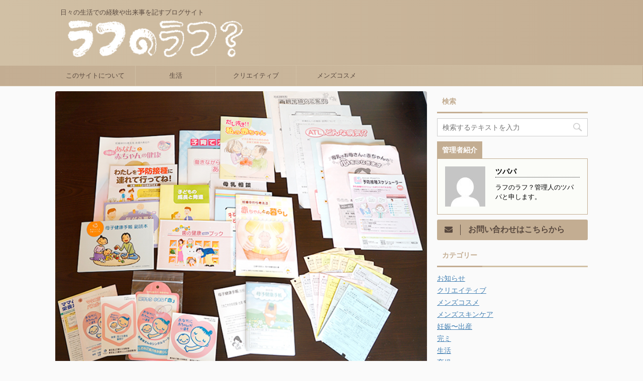

--- FILE ---
content_type: text/html; charset=UTF-8
request_url: https://rough-rough.com/%E6%AF%8D%E5%AD%90%E5%81%A5%E5%BA%B7%E6%89%8B%E5%B8%B3%E3%81%AE%E4%BA%A4%E4%BB%98%E3%82%92%E5%A4%AB%E3%81%8C%E6%89%8B%E7%B6%9A%E3%81%8D%E3%80%82%E4%BB%A3%E7%90%86%E3%81%A7%E8%A1%8C%E3%81%8F%E6%99%82/
body_size: 18900
content:
<!DOCTYPE html>
<!--[if lt IE 7]>
<html class="ie6" lang="ja"> <![endif]-->
<!--[if IE 7]>
<html class="i7" lang="ja"> <![endif]-->
<!--[if IE 8]>
<html class="ie" lang="ja"> <![endif]-->
<!--[if gt IE 8]><!-->
<html lang="ja" class="">
	<!--<![endif]-->
	<head prefix="og: http://ogp.me/ns# fb: http://ogp.me/ns/fb# article: http://ogp.me/ns/article#">
		<meta charset="UTF-8" >
		<meta name="viewport" content="width=device-width,initial-scale=1.0,user-scalable=no,viewport-fit=cover">
		<meta name="format-detection" content="telephone=no" >
		
		
		<link rel="alternate" type="application/rss+xml" title="ラフのラフ？ RSS Feed" href="https://rough-rough.com/feed/" />
		<link rel="pingback" href="https://rough-rough.com/xmlrpc.php" >
		<!--[if lt IE 9]>
		<script src="https://rough-rough.com/wp-content/themes/affinger5/js/html5shiv.js"></script>
		<![endif]-->
				<title>母子健康手帳の交付を夫が手続き。代理で行く時には注意が必要！ - ラフのラフ？</title>
<link rel='dns-prefetch' href='//ajax.googleapis.com' />
<link rel='dns-prefetch' href='//s.w.org' />
		<script type="text/javascript">
			window._wpemojiSettings = {"baseUrl":"https:\/\/s.w.org\/images\/core\/emoji\/2.4\/72x72\/","ext":".png","svgUrl":"https:\/\/s.w.org\/images\/core\/emoji\/2.4\/svg\/","svgExt":".svg","source":{"concatemoji":"https:\/\/rough-rough.com\/wp-includes\/js\/wp-emoji-release.min.js?ver=4.9.6"}};
			!function(a,b,c){function d(a,b){var c=String.fromCharCode;l.clearRect(0,0,k.width,k.height),l.fillText(c.apply(this,a),0,0);var d=k.toDataURL();l.clearRect(0,0,k.width,k.height),l.fillText(c.apply(this,b),0,0);var e=k.toDataURL();return d===e}function e(a){var b;if(!l||!l.fillText)return!1;switch(l.textBaseline="top",l.font="600 32px Arial",a){case"flag":return!(b=d([55356,56826,55356,56819],[55356,56826,8203,55356,56819]))&&(b=d([55356,57332,56128,56423,56128,56418,56128,56421,56128,56430,56128,56423,56128,56447],[55356,57332,8203,56128,56423,8203,56128,56418,8203,56128,56421,8203,56128,56430,8203,56128,56423,8203,56128,56447]),!b);case"emoji":return b=d([55357,56692,8205,9792,65039],[55357,56692,8203,9792,65039]),!b}return!1}function f(a){var c=b.createElement("script");c.src=a,c.defer=c.type="text/javascript",b.getElementsByTagName("head")[0].appendChild(c)}var g,h,i,j,k=b.createElement("canvas"),l=k.getContext&&k.getContext("2d");for(j=Array("flag","emoji"),c.supports={everything:!0,everythingExceptFlag:!0},i=0;i<j.length;i++)c.supports[j[i]]=e(j[i]),c.supports.everything=c.supports.everything&&c.supports[j[i]],"flag"!==j[i]&&(c.supports.everythingExceptFlag=c.supports.everythingExceptFlag&&c.supports[j[i]]);c.supports.everythingExceptFlag=c.supports.everythingExceptFlag&&!c.supports.flag,c.DOMReady=!1,c.readyCallback=function(){c.DOMReady=!0},c.supports.everything||(h=function(){c.readyCallback()},b.addEventListener?(b.addEventListener("DOMContentLoaded",h,!1),a.addEventListener("load",h,!1)):(a.attachEvent("onload",h),b.attachEvent("onreadystatechange",function(){"complete"===b.readyState&&c.readyCallback()})),g=c.source||{},g.concatemoji?f(g.concatemoji):g.wpemoji&&g.twemoji&&(f(g.twemoji),f(g.wpemoji)))}(window,document,window._wpemojiSettings);
		</script>
		<style type="text/css">
img.wp-smiley,
img.emoji {
	display: inline !important;
	border: none !important;
	box-shadow: none !important;
	height: 1em !important;
	width: 1em !important;
	margin: 0 .07em !important;
	vertical-align: -0.1em !important;
	background: none !important;
	padding: 0 !important;
}
</style>
<link rel='stylesheet' id='contact-form-7-css'  href='https://rough-rough.com/wp-content/plugins/contact-form-7/includes/css/styles.css?ver=5.1.9' type='text/css' media='all' />
<link rel='stylesheet' id='st-toc-css'  href='https://rough-rough.com/wp-content/plugins/st-toc/assets/css/style.css?ver=20180620' type='text/css' media='all' />
<link rel='stylesheet' id='normalize-css'  href='https://rough-rough.com/wp-content/themes/affinger5/css/normalize.css?ver=1.5.9' type='text/css' media='all' />
<link rel='stylesheet' id='font-awesome-css'  href='https://rough-rough.com/wp-content/themes/affinger5/css/fontawesome/css/font-awesome.min.css?ver=4.7.0' type='text/css' media='all' />
<link rel='stylesheet' id='st_svg-css'  href='https://rough-rough.com/wp-content/themes/affinger5/st_svg/style.css?ver=4.9.6' type='text/css' media='all' />
<link rel='stylesheet' id='slick-css'  href='https://rough-rough.com/wp-content/themes/affinger5/vendor/slick/slick.css?ver=1.8.0' type='text/css' media='all' />
<link rel='stylesheet' id='slick-theme-css'  href='https://rough-rough.com/wp-content/themes/affinger5/vendor/slick/slick-theme.css?ver=1.8.0' type='text/css' media='all' />
<link rel='stylesheet' id='fonts-googleapis-notosansjp-css'  href='//fonts.googleapis.com/earlyaccess/notosansjp.css?ver=4.9.6' type='text/css' media='all' />
<link rel='stylesheet' id='fonts-googleapis-lato700-css'  href='//fonts.googleapis.com/css?family=Lato%3A700&#038;ver=4.9.6' type='text/css' media='all' />
<link rel='stylesheet' id='fonts-googleapis-montserrat-css'  href='//fonts.googleapis.com/css?family=Montserrat%3A400&#038;ver=4.9.6' type='text/css' media='all' />
<link rel='stylesheet' id='style-css'  href='https://rough-rough.com/wp-content/themes/affinger5/style.css?ver=4.9.6' type='text/css' media='all' />
<link rel='stylesheet' id='child-style-css'  href='https://rough-rough.com/wp-content/themes/affinger5-child/style.css?ver=4.9.6' type='text/css' media='all' />
<link rel='stylesheet' id='single-css'  href='https://rough-rough.com/wp-content/themes/affinger5/st-rankcss.php' type='text/css' media='all' />
<link rel='stylesheet' id='amazonjs-css'  href='https://rough-rough.com/wp-content/plugins/amazonjs/css/amazonjs.css?ver=0.10' type='text/css' media='all' />
<link rel='stylesheet' id='st-themecss-css'  href='https://rough-rough.com/wp-content/themes/affinger5/st-themecss-loader.php?ver=4.9.6' type='text/css' media='all' />
<script type='text/javascript' src='//ajax.googleapis.com/ajax/libs/jquery/1.11.3/jquery.min.js?ver=1.11.3'></script>
<link rel='https://api.w.org/' href='https://rough-rough.com/wp-json/' />
<link rel='shortlink' href='https://rough-rough.com/?p=901' />
<link rel="alternate" type="application/json+oembed" href="https://rough-rough.com/wp-json/oembed/1.0/embed?url=https%3A%2F%2Frough-rough.com%2F%25e6%25af%258d%25e5%25ad%2590%25e5%2581%25a5%25e5%25ba%25b7%25e6%2589%258b%25e5%25b8%25b3%25e3%2581%25ae%25e4%25ba%25a4%25e4%25bb%2598%25e3%2582%2592%25e5%25a4%25ab%25e3%2581%258c%25e6%2589%258b%25e7%25b6%259a%25e3%2581%258d%25e3%2580%2582%25e4%25bb%25a3%25e7%2590%2586%25e3%2581%25a7%25e8%25a1%258c%25e3%2581%258f%25e6%2599%2582%2F" />
<link rel="alternate" type="text/xml+oembed" href="https://rough-rough.com/wp-json/oembed/1.0/embed?url=https%3A%2F%2Frough-rough.com%2F%25e6%25af%258d%25e5%25ad%2590%25e5%2581%25a5%25e5%25ba%25b7%25e6%2589%258b%25e5%25b8%25b3%25e3%2581%25ae%25e4%25ba%25a4%25e4%25bb%2598%25e3%2582%2592%25e5%25a4%25ab%25e3%2581%258c%25e6%2589%258b%25e7%25b6%259a%25e3%2581%258d%25e3%2580%2582%25e4%25bb%25a3%25e7%2590%2586%25e3%2581%25a7%25e8%25a1%258c%25e3%2581%258f%25e6%2599%2582%2F&#038;format=xml" />
<meta name="robots" content="index, follow" />
<link rel="shortcut icon" href="https://rough-rough.com/wp-content/uploads/2018/04/favicon.ico" >
<meta name="google-site-verification" content="8HsUUewUPJP9Jd7KVgrweve94UPrTXJc7WqaG5MP_LA" />
<link rel="canonical" href="https://rough-rough.com/%e6%af%8d%e5%ad%90%e5%81%a5%e5%ba%b7%e6%89%8b%e5%b8%b3%e3%81%ae%e4%ba%a4%e4%bb%98%e3%82%92%e5%a4%ab%e3%81%8c%e6%89%8b%e7%b6%9a%e3%81%8d%e3%80%82%e4%bb%a3%e7%90%86%e3%81%a7%e8%a1%8c%e3%81%8f%e6%99%82/" />
<style type="text/css">.broken_link, a.broken_link {
	text-decoration: line-through;
}</style>			<script>
		(function (i, s, o, g, r, a, m) {
			i['GoogleAnalyticsObject'] = r;
			i[r] = i[r] || function () {
					(i[r].q = i[r].q || []).push(arguments)
				}, i[r].l = 1 * new Date();
			a = s.createElement(o),
				m = s.getElementsByTagName(o)[0];
			a.async = 1;
			a.src = g;
			m.parentNode.insertBefore(a, m)
		})(window, document, 'script', '//www.google-analytics.com/analytics.js', 'ga');

		ga('create', 'UA-30398796-2', 'auto');
		ga('send', 'pageview');

	</script>
					


<script>
jQuery(function(){
    jQuery('.st-btn-open').click(function(){
        jQuery(this).next('.st-slidebox').stop(true, true).slideToggle();
    });
});
</script>
	<script>
		jQuery(function(){
		jQuery('.post h2 , .h2modoki').wrapInner('<span class="st-dash-design"></span>');
		}) 
	</script>

<script>
	jQuery(function(){
		jQuery("#toc_container:not(:has(ul ul))").addClass("only-toc");
		jQuery(".st-ac-box ul:has(.cat-item)").each(function(){
			jQuery(this).addClass("st-ac-cat");
		});
	});
</script>

<script>
	jQuery(function(){
					});
</script>
			</head>
	<body class="post-template-default single single-post postid-901 single-format-standard not-front-page" >
				<div id="st-ami">
				<div id="wrapper" class="">
				<div id="wrapper-in">
					<header id="">
						<div id="headbox-bg">
							<div class="clearfix" id="headbox">
										<nav id="s-navi" class="pcnone">
			<dl class="acordion">
				<dt class="trigger">
					<p class="acordion_button"><span class="op"><i class="fa st-svg-menu"></i></span></p>
		
					<!-- 追加メニュー -->
					
					<!-- 追加メニュー2 -->
					
						</dt>

				<dd class="acordion_tree">
					<div class="acordion_tree_content">

						

														<div class="menu-%e3%83%a1%e3%83%8b%e3%83%a5%e3%83%bc-container"><ul id="menu-%e3%83%a1%e3%83%8b%e3%83%a5%e3%83%bc" class="menu"><li id="menu-item-1025" class="menu-item menu-item-type-post_type menu-item-object-page menu-item-1025"><a href="https://rough-rough.com/about/">このサイトについて</a></li>
<li id="menu-item-1591" class="menu-item menu-item-type-taxonomy menu-item-object-category current-post-ancestor menu-item-has-children menu-item-1591"><a href="https://rough-rough.com/category/life/">生活</a>
<ul class="sub-menu">
	<li id="menu-item-1593" class="menu-item menu-item-type-taxonomy menu-item-object-category current-post-ancestor current-menu-parent current-post-parent menu-item-1593"><a href="https://rough-rough.com/category/life/pregnancy-birth/">妊娠〜出産</a></li>
	<li id="menu-item-1592" class="menu-item menu-item-type-taxonomy menu-item-object-category menu-item-1592"><a href="https://rough-rough.com/category/life/full-milk-parenting/">完ミ</a></li>
	<li id="menu-item-1594" class="menu-item menu-item-type-taxonomy menu-item-object-category menu-item-1594"><a href="https://rough-rough.com/category/life/child-care/">育児</a></li>
</ul>
</li>
<li id="menu-item-1595" class="menu-item menu-item-type-taxonomy menu-item-object-category menu-item-1595"><a href="https://rough-rough.com/category/creative/">クリエイティブ</a></li>
<li id="menu-item-1688" class="menu-item menu-item-type-taxonomy menu-item-object-category menu-item-has-children menu-item-1688"><a href="https://rough-rough.com/category/mens-cosmetics/">メンズコスメ</a>
<ul class="sub-menu">
	<li id="menu-item-1689" class="menu-item menu-item-type-taxonomy menu-item-object-category menu-item-1689"><a href="https://rough-rough.com/category/mens-cosmetics/mens-skin-care/">メンズスキンケア</a></li>
</ul>
</li>
</ul></div>							<div class="clear"></div>

						
					</div>
				</dd>
			</dl>
		</nav>
										<div id="header-l">
										
            
			
				<!-- キャプション -->
				                
					              		 	 <p class="descr sitenametop">
               		     	日々の生活での経験や出来事を記すブログサイト               			 </p>
					                    
				                
				<!-- ロゴ又はブログ名 -->
				              		  <p class="sitename"><a href="https://rough-rough.com/">
                  		                        		  <img class="sitename-bottom" alt="ラフのラフ？" src="https://rough-rough.com/wp-content/uploads/2018/04/logo_w.png" >
                   		               		  </a></p>
            					<!-- ロゴ又はブログ名ここまで -->

			    
		
    									</div><!-- /#header-l -->
								<div id="header-r" class="smanone">
																		
								</div><!-- /#header-r -->
							</div><!-- /#headbox-bg -->
						</div><!-- /#headbox clearfix -->
						
						
											
<div id="gazou-wide">
			<div id="st-menubox">
			<div id="st-menuwide">
				<nav class="smanone clearfix"><ul id="menu-%e3%83%a1%e3%83%8b%e3%83%a5%e3%83%bc-1" class="menu"><li class="menu-item menu-item-type-post_type menu-item-object-page menu-item-1025"><a href="https://rough-rough.com/about/">このサイトについて</a></li>
<li class="menu-item menu-item-type-taxonomy menu-item-object-category current-post-ancestor menu-item-has-children menu-item-1591"><a href="https://rough-rough.com/category/life/">生活</a>
<ul class="sub-menu">
	<li class="menu-item menu-item-type-taxonomy menu-item-object-category current-post-ancestor current-menu-parent current-post-parent menu-item-1593"><a href="https://rough-rough.com/category/life/pregnancy-birth/">妊娠〜出産</a></li>
	<li class="menu-item menu-item-type-taxonomy menu-item-object-category menu-item-1592"><a href="https://rough-rough.com/category/life/full-milk-parenting/">完ミ</a></li>
	<li class="menu-item menu-item-type-taxonomy menu-item-object-category menu-item-1594"><a href="https://rough-rough.com/category/life/child-care/">育児</a></li>
</ul>
</li>
<li class="menu-item menu-item-type-taxonomy menu-item-object-category menu-item-1595"><a href="https://rough-rough.com/category/creative/">クリエイティブ</a></li>
<li class="menu-item menu-item-type-taxonomy menu-item-object-category menu-item-has-children menu-item-1688"><a href="https://rough-rough.com/category/mens-cosmetics/">メンズコスメ</a>
<ul class="sub-menu">
	<li class="menu-item menu-item-type-taxonomy menu-item-object-category menu-item-1689"><a href="https://rough-rough.com/category/mens-cosmetics/mens-skin-care/">メンズスキンケア</a></li>
</ul>
</li>
</ul></nav>			</div>
		</div>
				</div>
					
					
					</header>
					<div id="content-w">

					
					
<div id="content" class="clearfix">
	<div id="contentInner">

		<main>
			<article>
				<div id="post-901" class="st-post post-901 post type-post status-publish format-standard has-post-thumbnail hentry category-pregnancy-birth tag-grant-benefit tag-procedure">

				<div class="st-eyecatch"><img width="640" height="480" src="https://rough-rough.com/wp-content/uploads/2017/08/maternal-and-child-health-handbook.jpg" class="attachment-full size-full wp-post-image" alt="母子健康手帳を夫が交付してもらった" />
	
	</div>

									

					<!--ぱんくず -->
					<div id="breadcrumb">
					<ol itemscope itemtype="http://schema.org/BreadcrumbList">
							 <li itemprop="itemListElement" itemscope
      itemtype="http://schema.org/ListItem"><a href="https://rough-rough.com" itemprop="item"><span itemprop="name">HOME</span></a> > <meta itemprop="position" content="1" /></li>
													<li itemprop="itemListElement" itemscope
      itemtype="http://schema.org/ListItem"><a href="https://rough-rough.com/category/life/" itemprop="item">
							<span itemprop="name">生活</span> </a> &gt;<meta itemprop="position" content="2" /></li> 
													<li itemprop="itemListElement" itemscope
      itemtype="http://schema.org/ListItem"><a href="https://rough-rough.com/category/life/pregnancy-birth/" itemprop="item">
							<span itemprop="name">妊娠〜出産</span> </a> &gt;<meta itemprop="position" content="3" /></li> 
											</ol>
					</div>
					<!--/ ぱんくず -->

					<!--ループ開始 -->
										
										<p class="st-catgroup">
					<a href="https://rough-rough.com/category/life/pregnancy-birth/" title="View all posts in 妊娠〜出産" rel="category tag"><span class="catname st-catid39">妊娠〜出産</span></a>					</p>
									

					<h1 class="entry-title">母子健康手帳の交付を夫が手続き。代理で行く時には注意が必要！</h1>

					<div class="blogbox st-hide">
						<p><span class="kdate">
																							更新日：<time class="updated" datetime="2020-09-03T17:41:15+0900">2020年9月3日</time>
													</span></p>
					</div>

					
					<div class="mainbox">
						<div id="nocopy" ><!-- コピー禁止エリアここから -->
																										
							<div class="entry-content">
								<p>私の奥さんが仕事の関係でどうしても母子健康手帳をもらいに行けませんでした。<br />
ですので代わりに夫である私が母子健康手帳を代理で入手してきました。その際に困ることがいくつかあったのでお伝えしておきます。<br />
旦那さん（ご両親）が代理で母子健康手帳を貰いに行く場合は参考にして下さい。私の地域では事前に知っておくべき情報がありました。</p>
<div class="st-h-ad"><script async src="//pagead2.googlesyndication.com/pagead/js/adsbygoogle.js"></script>
<!-- ラフのラフ？_リンク広告 -->
<ins class="adsbygoogle"
     style="display:block"
     data-ad-client="ca-pub-5535076083500778"
     data-ad-slot="3715524167"
     data-ad-format="link"
     data-full-width-responsive="true"></ins>
<script>
(adsbygoogle = window.adsbygoogle || []).push({});
</script></div><h2>母子健康手帳を代理人が受け取る場合に必要なもの</h2>
<p>初めての病院での検診に付き添った時、待ち時間の間に待合室に貼ってあった張り紙を見ていました。それらの中にたまたま母子健康手帳を取得する際の注意事項が書いてありました。要は取得する際に必要なモノがありますよというもの。平成２８年１月からマイナンバーが必要になったみたいです。まとめると以下のように。</p>
<h3>妊娠した方（お母さん）が貰いに行く場合持っていくもの</h3>
<ul>
<li>「妊娠届出書」</li>
<li>「マイナンバー（個人）カード」（マイナンバーカードがなければ「通知カード」と「免許証などの本人確認ができるもの」）</li>
</ul>
<p>そしてそのまま読み進めると代理人が母子健康手帳を取得する場合という項目が出てきました。</p>
<h3>代理人が母子健康手帳を貰いに行っていくもの</h3>
<ul>
<li>「妊娠届出書」</li>
<li>妊娠した方の「マイナンバー（個人）カード」（マイナンバーカードがなければ「通知カード」と「免許証などの本人確認ができるもの」）</li>
<li>代理人の「免許証などの本人確認ができるもの」</li>
</ul>
<p>私が母子健康手帳を取りにいく可能性があったので、代理で行く場合に何が必要なのかを調べようと思っていましたが事前にわかってラッキーでした。</p>
<p>※地域によって持っていくべきものが違うようです。印鑑が必要な所もあるとか。事前に確認しておいたほうが無難です。</p>
<h2>母子健康手帳を夫が交付してもらう</h2>
<p>病院で必要なものがわかったのでそれらを準備。そしてやはり奥さんが仕事で母子健康手帳を取りにいけないということで夫である私が代理で受け取りにいくことにしました。<br />
というわけで代理人として受け取る場合に必要なものを準備して出発。</p>
<h3>母子健康手帳の交付場所を確認！</h3>
<p>母子手帳を貰える所は住んでいる地域によって違うみたいです。市役所に行けば貰えるのだろうと思っていましたが、私の地域では「保健センター」という場所で取得するようでした。市役所と保健センターは離れた場所にあるので危うく間違えて行ってしまうところでした。ちなみに母子健康手帳をどこでもらえるかは病院から「妊娠届出書」をもらう際に、一覧表を一緒にもらって判明しました。もし病院からもらえなかった場合はお住まいの役所で聞きましょう。</p>
<h3>妊娠届出書を提出…だけ？</h3>
<p>保健センターに到着し受付に行く。<br />
受付窓口はココで合っているのか？とウロウロしていると女性職員の方が気付いてくれた。<br />
その方に「代理で母子健康手帳を貰いに来ました」と伝える。<br />
すると「妊娠届出書はお持ちですか？」と聞かれたので妊娠届出書を渡す。<br />
「確認しますので少々お待ち下さい」と言われ待合スペースで待機することに。<br />
しばらくすると少し離れた部屋の扉が開き、先ほどの職員さんから「コチラへどうぞ」と呼ばれました。<br />
結果から先に言いますがこの後、妊娠届出書以外にマイナンバーカードや免許証などは提示を求められませんでした。妊娠届出書にマイナンバーを書くところがあったかもしれませんが…。<br />
あくまで私の地域の場合はなので皆さんも一応は持っていった方が良いと思われます。</p>
<h2>代理人として母子健康手帳をもらう際に困ったこと</h2>
<p>個室に通されると「母子健康手帳を渡す前に記入して頂きたいものがあるのでお時間３０〜４０分ほどよろしいですか？」と聞かれる。<br />
そんなに時間が掛かるものなのか！？と思いましたが、「時間はあるので大丈夫です」と答える。<br />
席に通され厚手の用紙を手渡されました。そこには以下のような記入項目がありました。（写真を撮れなかったので、覚えている限りを載せておきます。）</p>
<h3>自身で記入すべき項目</h3>
<ul>
<li>母（妊娠した方）：氏名、生年月日、年齢、住所、職業、健康状態、（携帯）電話番号</li>
<li>父（妊娠した方の夫）：氏名、生年月日、年齢、会社名、健康状態、（携帯）電話番号</li>
<li>母（妊娠した方）の両親：氏名、生年月日、年齢、連絡先（住所と電話番号）、健康状態</li>
<li>父（妊娠した方の夫）の両親：氏名、生年月日、年齢、連絡先（住所と電話番号）、健康状態</li>
<li>現住所周辺の簡易地図</li>
<li>婚姻日</li>
<li>妊娠何週目か</li>
<li>（妊娠した方が）妊娠した時の気持ち：◯をつける。「嬉しかった」とか「驚いたが嬉しかった」などが並んでいました。</li>
<li>妊娠中に困った時に相談できる方はいますか？：記名する箇所あり。</li>
<li>妊娠検査をした病院名と分娩予定の病院名</li>
</ul>
<p>以上のようなことを書く事となりました。<br />
とても困りました。<br />
まず第一に奥さんのご両親の項目！生年月日や年齢なんて覚えてないぞ…！<br />
時計を見ると奥さんの仕事が始まる５分前だったのですかさず電話。なんとかご両親の情報だけ聞き出す。<br />
このことで少しあがってしまい、自分の両親の生年月日や年齢もど忘れ。<br />
それを見かねた職員さんが「全てを正確に記入しなければならないというわけではないので、何十代とかでも構わないですよ。」と言ってくれました。<br />
次に妊婦さん自身の気持ちや考えを記入する箇所に困惑。「母子健康手帳」というだけであってお母さんとなる人が記入する作りになっているのです。ここも職員さんの助けを借りながらなんとか記入していく。ちなみに妊娠中に困った時に相談できる人は大体「旦那さん」とか「母親」とか記入しているらしいです。<br />
妊娠検査は奥さんと一緒に病院に行ったので知っていましたが、分娩する予定の病院はそもそも決めてませんでした。恐らく同じ病院になるだろうということで同病院名を書いておきました。</p>
<p>なんとか項目を埋めて（埋まらなかった所も多々ありましたが…）用紙を職員さんに手渡す。<br />
するといくつか質問させていただきますね。と質問タイムが始まりました。以下覚えている質問の内容です。</p>
<h3>職員の方に聞かれた質問</h3>
<ul>
<li>妊婦（奥さん）の身長と妊娠前の体重</li>
<li>夫の身長</li>
<li>妊婦の乳首のカタチ（陥没？扁平？普通？など）</li>
<li>つわりはありますか？</li>
<li>妊婦の持病などはあるか</li>
<li>飲酒やタバコを吸っているかの確認（妊婦と夫）</li>
<li>ペットを飼っているか</li>
<li>出産をする際に妊婦の仕事はどうするつもりか</li>
<li>出産後に育てる場所はどう考えているか？（里帰り出産で実家なのか、自宅なのか？）</li>
<li>出産後に両親などで助けてくれる方はいるか？</li>
</ul>
<p>コチラはなんとか乗り切ることが出来ました。しかし奥さんの体重とか乳首のカタチは普段知ろうとしないとわからないことだと思います。私は奥さんが妊娠した時に色々会話した時にたまたま話題がでたこともあって知っていましたが。<br />
やはり、これらの質問に関しても「妊婦となるお母さん」本人が出向かないとわからない質問があるなぁ…と感じました。</p>
<h2>母子健康手帳を無事に取得</h2>
<p>質問も終わり、遂に母子健康手帳の支給となりました。その際にに母子健康手帳にどんなことが載っているのかの説明がありました。また、妊婦健診の補助券も同時に支給となるので使用する際の注意点や説明がありました。<br />
それから、住んでいる市の各種子育て支援の紹介を受けました。両親学級の開催やホームヘルパーサービスなどです。あとは妊娠・出産・子育てに関するお役立ち冊子やマタニティマークのステッカーなども頂きました。<br />
というわけで無事に代理人としての責務を果たしましたが、スゴイ疲れました。ほんとグッタリです。<br />
時計を見ると軽く50分は掛かっています。代理で行く人は１時間ぐらい掛かると思っていた方がよいですよ。</p>
<p>最後に職員さんから「何か不安や質問がありますか？」と尋ねられました。私自身が妊婦ではないので奥さんが何か悩んでいることがあるかどうかというのもわからず何も質問できませんでした。<br />
その代わりに「代理人で母子健康手帳を貰いに来る方はいるんですか？」と尋ねました。すると「妊婦さんがつわりが酷くて自分で来れない時に親御さんが来る時はありますね。旦那さんが来ることもたまにありますよ。」とのことでした。まぁ夫が代理で来ることは稀だということですね。そこらへんもまだまだ夫が育児などにあまり関われないことのあらわれなのかな？と思ってみたりしました。</p>
<h2>代理人が母子健康手帳を交付してもらうまでのまとめ</h2>
<p>以上、代理人が母子健康手帳を入手するまでを綴りました。母子健康手帳をもらう際にある程度の情報量を書く事になります。お母さんとなる方だったらわかることも代理人だと途端にわからない事もあります。ですのでこの記事を参考にして頂き、奥さん自身の事や気持ち・考えていることを事前に聞き出し、各両親のパーソナル事をまとめてから貰いに行くことをおすすめします。</p>
<h2>母子健康手帳ケースの役割</h2>
<p>母子健康手帳は妊娠中はもちろん出産後もずっと使い続けていくものです。<br />
そんな大事な母子健康手帳を収納するために母子手帳ケースなるものが存在します。妊婦さん用の雑誌などでも特集がされていたりします。</p>
<p>私は当初、「そんなものまであるのか…。でもわざわざ買わなくとも普通にバッグの中とかにしまえばいいんじゃないの？」と思っていました。<br />
しかし妊婦である妻が新たに母子手帳ケースを買うことで「よし、子どものためにも妊娠期間がんばるぞ！」という気持ちになるというので購入に至りました。その時は妻の好みで単純に「かわいい」柄の母子手帳ケースを購入しました。</p>
<p>ここでこれから母子手帳ケースの購入を考えている方に注意したほうが良い点を伝えておきます。<br />
以下の点を考慮の上、購入していただけると不便さを感じないかと思われます。</p>
<h3>母子手帳ケースは母子手帳を入れるだけではない</h3>
<p>母子手帳ケースというぐらいなのだから母子手帳を入れるものなのですが、用途はそれだけではありません。<br />
妊婦自身の婦人科の診察券や保険証。妊婦健診の補助券。次回受診の予約票。<br />
さらには出産が終わり、子供のぶんの各種診察券や保険証。<br />
更に更に子供の予防接種の受診票。などなど<br />
病院通いが増えるにつれて収納するものが多岐にわたり増えていきます。ですので出来れば収納が多い母子手帳ケースがおすすめです。</p>
<h3>母子手帳ケースの開け締めがスムーズなように</h3>
<p>子供が生まれたあとの話ですが、病院に持っていく荷物が増えます。<br />
おむつや着替え、人によってはミルク用の哺乳瓶など。<br />
赤ちゃんを抱っこしながら、荷物を抱え、バッグの中からやっと母子手帳ケースを取り出します。そして母子手帳ケースを開けるわけですが…。ここがジッパーとかだとかなりメンドイです。もっと開けやすいやつにすれば良かった！と思う瞬間です。<br />
また、やっとの思いであけてもカードの収納部分がゆるくてカードがあちこちに飛び散っている…。しっかりとカードをホールドしてくれるような母子手帳ケースのほうがよいです。</p>
<p>これらのことを踏まえて、ぜひとも”便利”な母子手帳エースをお買い求めください。<br />
決して「表面のカバーがかわいい」だけで選ばないほうがいいですよ。<br />
これからしばらく使い続けるものです。ぜひとも利便性があるものを使って自身の負担を少なくしていきましょう。</p>
							</div>
						</div><!-- コピー禁止エリアここまで -->

												
					<div class="adbox">
				
									<p class="st-widgets-title">スポンサーリンク</p><div class="textwidget custom-html-widget"><script async src="//pagead2.googlesyndication.com/pagead/js/adsbygoogle.js"></script>
<!-- ラフのラフ？_336-レクタングル -->
<ins class="adsbygoogle"
     style="display:inline-block;width:336px;height:280px"
     data-ad-client="ca-pub-5535076083500778"
     data-ad-slot="7706843646"></ins>
<script>
(adsbygoogle = window.adsbygoogle || []).push({});
</script></div>					        
	
									<div style="padding-top:10px;">
						
									<p class="st-widgets-title">スポンサーリンク</p><div class="textwidget custom-html-widget"><script async src="//pagead2.googlesyndication.com/pagead/js/adsbygoogle.js"></script>
<!-- ラフのラフ？_336-レクタングル -->
<ins class="adsbygoogle"
     style="display:inline-block;width:336px;height:280px"
     data-ad-client="ca-pub-5535076083500778"
     data-ad-slot="7706843646"></ins>
<script>
(adsbygoogle = window.adsbygoogle || []).push({});
</script></div>					        
	
					</div>
							</div>
		
        
	

						
					</div><!-- .mainboxここまで -->

												
	<div class="sns ">
	<ul class="clearfix">
		<!--ツイートボタン-->
		<li class="twitter"> 
		<a rel="nofollow" onclick="window.open('//twitter.com/intent/tweet?url=https%3A%2F%2Frough-rough.com%2F%25e6%25af%258d%25e5%25ad%2590%25e5%2581%25a5%25e5%25ba%25b7%25e6%2589%258b%25e5%25b8%25b3%25e3%2581%25ae%25e4%25ba%25a4%25e4%25bb%2598%25e3%2582%2592%25e5%25a4%25ab%25e3%2581%258c%25e6%2589%258b%25e7%25b6%259a%25e3%2581%258d%25e3%2580%2582%25e4%25bb%25a3%25e7%2590%2586%25e3%2581%25a7%25e8%25a1%258c%25e3%2581%258f%25e6%2599%2582%2F&text=%E6%AF%8D%E5%AD%90%E5%81%A5%E5%BA%B7%E6%89%8B%E5%B8%B3%E3%81%AE%E4%BA%A4%E4%BB%98%E3%82%92%E5%A4%AB%E3%81%8C%E6%89%8B%E7%B6%9A%E3%81%8D%E3%80%82%E4%BB%A3%E7%90%86%E3%81%A7%E8%A1%8C%E3%81%8F%E6%99%82%E3%81%AB%E3%81%AF%E6%B3%A8%E6%84%8F%E3%81%8C%E5%BF%85%E8%A6%81%EF%BC%81&tw_p=tweetbutton', '', 'width=500,height=450'); return false;"><i class="fa fa-twitter"></i><span class="snstext " >Twitter</span></a>
		</li>

		<!--シェアボタン-->      
		<li class="facebook">
		<a href="//www.facebook.com/sharer.php?src=bm&u=https%3A%2F%2Frough-rough.com%2F%25e6%25af%258d%25e5%25ad%2590%25e5%2581%25a5%25e5%25ba%25b7%25e6%2589%258b%25e5%25b8%25b3%25e3%2581%25ae%25e4%25ba%25a4%25e4%25bb%2598%25e3%2582%2592%25e5%25a4%25ab%25e3%2581%258c%25e6%2589%258b%25e7%25b6%259a%25e3%2581%258d%25e3%2580%2582%25e4%25bb%25a3%25e7%2590%2586%25e3%2581%25a7%25e8%25a1%258c%25e3%2581%258f%25e6%2599%2582%2F&t=%E6%AF%8D%E5%AD%90%E5%81%A5%E5%BA%B7%E6%89%8B%E5%B8%B3%E3%81%AE%E4%BA%A4%E4%BB%98%E3%82%92%E5%A4%AB%E3%81%8C%E6%89%8B%E7%B6%9A%E3%81%8D%E3%80%82%E4%BB%A3%E7%90%86%E3%81%A7%E8%A1%8C%E3%81%8F%E6%99%82%E3%81%AB%E3%81%AF%E6%B3%A8%E6%84%8F%E3%81%8C%E5%BF%85%E8%A6%81%EF%BC%81" target="_blank" rel="nofollow"><i class="fa fa-facebook"></i><span class="snstext " >Share</span>
		</a>
		</li>

		<!--Google+1ボタン-->
		<li class="googleplus">
		<a href="//plus.google.com/share?url=https%3A%2F%2Frough-rough.com%2F%25e6%25af%258d%25e5%25ad%2590%25e5%2581%25a5%25e5%25ba%25b7%25e6%2589%258b%25e5%25b8%25b3%25e3%2581%25ae%25e4%25ba%25a4%25e4%25bb%2598%25e3%2582%2592%25e5%25a4%25ab%25e3%2581%258c%25e6%2589%258b%25e7%25b6%259a%25e3%2581%258d%25e3%2580%2582%25e4%25bb%25a3%25e7%2590%2586%25e3%2581%25a7%25e8%25a1%258c%25e3%2581%258f%25e6%2599%2582%2F" target="_blank" rel="nofollow"><i class="fa fa-google-plus"></i><span class="snstext " >Google+</span></a>
		</li>

		<!--ポケットボタン-->      
		<li class="pocket">
		<a rel="nofollow" onclick="window.open('//getpocket.com/edit?url=https%3A%2F%2Frough-rough.com%2F%25e6%25af%258d%25e5%25ad%2590%25e5%2581%25a5%25e5%25ba%25b7%25e6%2589%258b%25e5%25b8%25b3%25e3%2581%25ae%25e4%25ba%25a4%25e4%25bb%2598%25e3%2582%2592%25e5%25a4%25ab%25e3%2581%258c%25e6%2589%258b%25e7%25b6%259a%25e3%2581%258d%25e3%2580%2582%25e4%25bb%25a3%25e7%2590%2586%25e3%2581%25a7%25e8%25a1%258c%25e3%2581%258f%25e6%2599%2582%2F&title=%E6%AF%8D%E5%AD%90%E5%81%A5%E5%BA%B7%E6%89%8B%E5%B8%B3%E3%81%AE%E4%BA%A4%E4%BB%98%E3%82%92%E5%A4%AB%E3%81%8C%E6%89%8B%E7%B6%9A%E3%81%8D%E3%80%82%E4%BB%A3%E7%90%86%E3%81%A7%E8%A1%8C%E3%81%8F%E6%99%82%E3%81%AB%E3%81%AF%E6%B3%A8%E6%84%8F%E3%81%8C%E5%BF%85%E8%A6%81%EF%BC%81', '', 'width=500,height=350'); return false;"><i class="fa fa-get-pocket"></i><span class="snstext " >Pocket</span></a></li>

		<!--はてブボタン-->  
		<li class="hatebu">       
			<a href="//b.hatena.ne.jp/entry/https://rough-rough.com/%e6%af%8d%e5%ad%90%e5%81%a5%e5%ba%b7%e6%89%8b%e5%b8%b3%e3%81%ae%e4%ba%a4%e4%bb%98%e3%82%92%e5%a4%ab%e3%81%8c%e6%89%8b%e7%b6%9a%e3%81%8d%e3%80%82%e4%bb%a3%e7%90%86%e3%81%a7%e8%a1%8c%e3%81%8f%e6%99%82/" class="hatena-bookmark-button" data-hatena-bookmark-layout="simple" title="母子健康手帳の交付を夫が手続き。代理で行く時には注意が必要！" rel="nofollow"><i class="fa st-svg-hateb"></i><span class="snstext " >Hatena</span>
			</a><script type="text/javascript" src="//b.st-hatena.com/js/bookmark_button.js" charset="utf-8" async="async"></script>

		</li>

		<!--LINEボタン-->   
		<li class="line">
		<a href="//line.me/R/msg/text/?%E6%AF%8D%E5%AD%90%E5%81%A5%E5%BA%B7%E6%89%8B%E5%B8%B3%E3%81%AE%E4%BA%A4%E4%BB%98%E3%82%92%E5%A4%AB%E3%81%8C%E6%89%8B%E7%B6%9A%E3%81%8D%E3%80%82%E4%BB%A3%E7%90%86%E3%81%A7%E8%A1%8C%E3%81%8F%E6%99%82%E3%81%AB%E3%81%AF%E6%B3%A8%E6%84%8F%E3%81%8C%E5%BF%85%E8%A6%81%EF%BC%81%0Ahttps%3A%2F%2Frough-rough.com%2F%25e6%25af%258d%25e5%25ad%2590%25e5%2581%25a5%25e5%25ba%25b7%25e6%2589%258b%25e5%25b8%25b3%25e3%2581%25ae%25e4%25ba%25a4%25e4%25bb%2598%25e3%2582%2592%25e5%25a4%25ab%25e3%2581%258c%25e6%2589%258b%25e7%25b6%259a%25e3%2581%258d%25e3%2580%2582%25e4%25bb%25a3%25e7%2590%2586%25e3%2581%25a7%25e8%25a1%258c%25e3%2581%258f%25e6%2599%2582%2F" target="_blank" rel="nofollow"><i class="fa fa-comment" aria-hidden="true"></i><span class="snstext" >LINE</span></a>
		</li>     
	</ul>

	</div> 

													
													<p class="tagst">
								<i class="fa fa-folder-open-o" aria-hidden="true"></i>-<a href="https://rough-rough.com/category/life/pregnancy-birth/" rel="category tag">妊娠〜出産</a><br/>
								<i class="fa fa-tags"></i>-<a href="https://rough-rough.com/tag/grant-benefit/" rel="tag">交付・給付</a>, <a href="https://rough-rough.com/tag/procedure/" rel="tag">手順</a>							</p>
						
					<aside>

						<p class="author" style="display:none;"><a href="https://rough-rough.com/author/roughpress0601/" title="ツパパ" class="vcard author"><span class="fn">author</span></a></p>
												<!--ループ終了-->
												<!--関連記事-->
						
			<h4 class="point"><span class="point-in">その他によく読まれている記事</span></h4>
<div class="kanren ">
										<dl class="clearfix">
				<dt><a href="https://rough-rough.com/%e7%b5%a8%e6%af%9b%e8%86%9c%e4%b8%8b%e8%a1%80%e8%85%ab%e3%81%ab%e3%82%88%e3%82%8b%e5%87%ba%e8%a1%80%e3%81%a7%e5%85%a5%e9%99%a2%e3%80%82%e5%a6%8a%e5%a8%a015%e9%80%b1%e3%81%ab%e3%81%97%e3%81%a6%e5%88%87/">
													<img width="150" height="150" src="https://rough-rough.com/wp-content/uploads/2017/03/Hospitalization_1490013786-150x150.jpg" class="attachment-thumbnail size-thumbnail wp-post-image" alt="絨毛膜下血種による出血で入院" />											</a></dt>
				<dd>
										<h5 class="kanren-t">
						<a href="https://rough-rough.com/%e7%b5%a8%e6%af%9b%e8%86%9c%e4%b8%8b%e8%a1%80%e8%85%ab%e3%81%ab%e3%82%88%e3%82%8b%e5%87%ba%e8%a1%80%e3%81%a7%e5%85%a5%e9%99%a2%e3%80%82%e5%a6%8a%e5%a8%a015%e9%80%b1%e3%81%ab%e3%81%97%e3%81%a6%e5%88%87/">
							絨毛膜下血腫による出血で入院。妊娠15週にして切迫流産との診断！						</a></h5>

						<div class="st-excerpt smanone">
		<p>安定期に入る直前に突如の不正出血。そして流産の可能性があるため緊急入院。最終的な診断結果は絨毛膜下血腫による出血で切迫流産というものでした。今はなんとか自宅で安静にして過ごしています。妊娠初期での絨毛 ... </p>
	</div>

				</dd>
			</dl>
									<div class="st-infeed-adunit">
					<div class="textwidget custom-html-widget"><script async src="//pagead2.googlesyndication.com/pagead/js/adsbygoogle.js"></script>
<ins class="adsbygoogle"
     style="display:block"
     data-ad-format="fluid"
     data-ad-layout-key="-hc+c-21-3i+ec"
     data-ad-client="ca-pub-5535076083500778"
     data-ad-slot="4588234746"></ins>
<script>
     (adsbygoogle = window.adsbygoogle || []).push({});
</script></div>				</div>
						<dl class="clearfix">
				<dt><a href="https://rough-rough.com/%e5%a6%8a%e5%a8%a05%e3%83%b6%e6%9c%88%e3%81%ab%e3%81%aa%e3%82%8a%e8%85%b0%e7%97%9b%e7%99%ba%e7%94%9f%e3%80%82%e5%ba%a7%e6%a4%85%e5%ad%90%e3%81%a8%e3%83%99%e3%83%ab%e3%83%88%e3%81%a7%e5%af%be%e5%87%a6/">
													<img width="150" height="150" src="https://rough-rough.com/wp-content/uploads/2017/04/seat-chair_example-150x150.jpg" class="attachment-thumbnail size-thumbnail wp-post-image" alt="腰痛対策に座椅子とマタニティベルトを購入" srcset="https://rough-rough.com/wp-content/uploads/2017/04/seat-chair_example-150x150.jpg 150w, https://rough-rough.com/wp-content/uploads/2017/04/seat-chair_example-100x100.jpg 100w" sizes="(max-width: 150px) 100vw, 150px" />											</a></dt>
				<dd>
										<h5 class="kanren-t">
						<a href="https://rough-rough.com/%e5%a6%8a%e5%a8%a05%e3%83%b6%e6%9c%88%e3%81%ab%e3%81%aa%e3%82%8a%e8%85%b0%e7%97%9b%e7%99%ba%e7%94%9f%e3%80%82%e5%ba%a7%e6%a4%85%e5%ad%90%e3%81%a8%e3%83%99%e3%83%ab%e3%83%88%e3%81%a7%e5%af%be%e5%87%a6/">
							妊娠5ヶ月になり腰痛発生。座椅子とベルトで対処！						</a></h5>

						<div class="st-excerpt smanone">
		<p>妊娠も5ヵ月に入り、お腹も大きくなってきました。多分に漏れず我が奥さんに腰痛が発生してしまいました。その対策として本来なら運動やエクササイズで解消するらしいのですが、いかんせん「安静」を言い渡されてい ... </p>
	</div>

				</dd>
			</dl>
								<dl class="clearfix">
				<dt><a href="https://rough-rough.com/%e5%a6%8a%e5%a8%a0%e5%be%8c%e3%80%81%e4%be%bf%e7%a7%98%e3%81%a7%e5%bc%b5%e3%82%8a%e3%81%a8%e7%97%9b%e3%81%bf%e3%81%8c%e3%80%82%e5%b8%82%e8%b2%a9%e3%81%a8%e5%87%a6%e6%96%b9%e3%81%ae%e3%81%8a%e8%96%ac/">
													<img width="150" height="150" src="https://rough-rough.com/wp-content/uploads/2017/01/commercial-laxatives-150x150.jpg" class="attachment-thumbnail size-thumbnail wp-post-image" alt="市販便秘薬と処方便秘薬を妊婦が試した" srcset="https://rough-rough.com/wp-content/uploads/2017/01/commercial-laxatives-150x150.jpg 150w, https://rough-rough.com/wp-content/uploads/2017/01/commercial-laxatives-100x100.jpg 100w" sizes="(max-width: 150px) 100vw, 150px" />											</a></dt>
				<dd>
										<h5 class="kanren-t">
						<a href="https://rough-rough.com/%e5%a6%8a%e5%a8%a0%e5%be%8c%e3%80%81%e4%be%bf%e7%a7%98%e3%81%a7%e5%bc%b5%e3%82%8a%e3%81%a8%e7%97%9b%e3%81%bf%e3%81%8c%e3%80%82%e5%b8%82%e8%b2%a9%e3%81%a8%e5%87%a6%e6%96%b9%e3%81%ae%e3%81%8a%e8%96%ac/">
							妊娠後、便秘で張りと痛みが。市販と処方のお薬を試した。						</a></h5>

						<div class="st-excerpt smanone">
		<p>妊娠するとやはり便秘に影響するようです。ご多分に漏れず妊婦になった妻が便秘になりました。 解消法や食事で対策をとりましたがどれも効果はイマイチ。 お腹の張りと腹痛が酷くなったので妊婦でも大丈夫なお薬を ... </p>
	</div>

				</dd>
			</dl>
									<div class="st-infeed-adunit">
					<div class="textwidget custom-html-widget"><script async src="//pagead2.googlesyndication.com/pagead/js/adsbygoogle.js"></script>
<ins class="adsbygoogle"
     style="display:block"
     data-ad-format="fluid"
     data-ad-layout-key="-hc+c-21-3i+ec"
     data-ad-client="ca-pub-5535076083500778"
     data-ad-slot="4588234746"></ins>
<script>
     (adsbygoogle = window.adsbygoogle || []).push({});
</script></div>				</div>
						<dl class="clearfix">
				<dt><a href="https://rough-rough.com/%e5%a6%8a%e5%a9%a6%e7%94%a8%e3%81%ab%e5%ba%a7%e9%9d%a2%e3%81%ae%e9%ab%98%e3%81%84%e3%81%8a%e9%a2%a8%e5%91%82%e3%81%ae%e6%a4%85%e5%ad%90%e3%82%92%e8%b3%bc%e5%85%a5%e3%80%90%e3%83%ac%e3%83%93%e3%83%a5/">
													<img width="150" height="150" src="https://rough-rough.com/wp-content/uploads/2017/01/bathroom-chair_001-150x150.jpg" class="attachment-thumbnail size-thumbnail wp-post-image" alt="妊婦用にお風呂の椅子を設置" srcset="https://rough-rough.com/wp-content/uploads/2017/01/bathroom-chair_001-150x150.jpg 150w, https://rough-rough.com/wp-content/uploads/2017/01/bathroom-chair_001-100x100.jpg 100w" sizes="(max-width: 150px) 100vw, 150px" />											</a></dt>
				<dd>
										<h5 class="kanren-t">
						<a href="https://rough-rough.com/%e5%a6%8a%e5%a9%a6%e7%94%a8%e3%81%ab%e5%ba%a7%e9%9d%a2%e3%81%ae%e9%ab%98%e3%81%84%e3%81%8a%e9%a2%a8%e5%91%82%e3%81%ae%e6%a4%85%e5%ad%90%e3%82%92%e8%b3%bc%e5%85%a5%e3%80%90%e3%83%ac%e3%83%93%e3%83%a5/">
							妊婦用に座面の高いお風呂の椅子を購入【レビュー】						</a></h5>

						<div class="st-excerpt smanone">
		<p>妊娠した奥さん（妊婦）用にお風呂で使用する椅子を購入しました。 お腹が大きくなってくるとしゃがむのが大変になるというので座面が高いものを選んでみました。奥さん曰く「とても座りやすくてよい感じ」というの ... </p>
	</div>

				</dd>
			</dl>
								<dl class="clearfix">
				<dt><a href="https://rough-rough.com/%e3%81%a4%e3%82%8f%e3%82%8a%e3%81%8c%e3%81%aa%e3%81%84%e3%81%ae%e3%81%ab%e7%ab%8b%e3%81%a1%e7%9c%a9%e3%81%bf%e8%b2%a7%e8%a1%80%e5%af%be%e7%ad%96%e3%82%92%e3%81%97%e3%81%a6%e3%81%9f%e3%81%8c%e4%bd%8e/">
													<img width="150" height="150" src="https://rough-rough.com/wp-content/uploads/2017/01/headache_1485435725-150x150.jpg" class="attachment-thumbnail size-thumbnail wp-post-image" alt="貧血と思いきや低血圧" />											</a></dt>
				<dd>
										<h5 class="kanren-t">
						<a href="https://rough-rough.com/%e3%81%a4%e3%82%8f%e3%82%8a%e3%81%8c%e3%81%aa%e3%81%84%e3%81%ae%e3%81%ab%e7%ab%8b%e3%81%a1%e7%9c%a9%e3%81%bf%e8%b2%a7%e8%a1%80%e5%af%be%e7%ad%96%e3%82%92%e3%81%97%e3%81%a6%e3%81%9f%e3%81%8c%e4%bd%8e/">
							つわりがないのに立ち眩み!?貧血対策をしてたが低血圧だった						</a></h5>

						<div class="st-excerpt smanone">
		<p>妊娠初期の現在、つわりの症状がない妊婦の妻。 しかし疲れやすく、立ち眩み？のような症状で頭がクラクラして気持ち悪くなってしまう症状が続きました。 貧血を疑ったのですが、産婦人科で低血圧という診断をされ ... </p>
	</div>

				</dd>
			</dl>
				</div>
						<!--ページナビ-->
						<div class="p-navi clearfix">
							<dl>
																	<dt>PREV</dt>
									<dd>
										<a href="https://rough-rough.com/%e9%8a%85%e8%a3%bd%e3%81%ae%e9%9b%a8%e3%81%a9%e3%81%84%e3%82%92%e6%92%a4%e5%8e%bb%e3%80%82%e3%82%b3%e3%83%b3%e3%82%af%e3%83%aa%e3%83%bc%e3%83%88%e3%81%ae%e9%a7%90%e8%bb%8a%e5%a0%b4%e3%81%ab%e6%82%aa/">銅製の雨どいを撤去。コンクリートの駐車場に悪影響！</a>
									</dd>
																									<dt>NEXT</dt>
									<dd>
										<a href="https://rough-rough.com/%e7%85%a7%e6%98%8e%e5%99%a8%e5%85%b7%e3%81%8c%e8%ac%8e%e3%81%ae%e9%87%91%e5%b1%9e%e3%81%ab%e7%95%99%e3%82%81%e3%82%89%e3%82%8c%e3%81%a6%e3%81%84%e3%82%8b%ef%bc%81%ef%bc%9f%e9%9b%bb%e6%b0%97%e5%b7%a5/">照明器具が謎の金属に留められている！？電気工事屋さんに交換を依頼した！</a>
									</dd>
															</dl>
						</div>
					</aside>

				</div>
				<!--/post-->
			</article>
		</main>
	</div>
	<!-- /#contentInner -->
	<div id="side">
	<aside>

					<div class="side-topad">
				<div class="ad"><p class="st-widgets-title"><span>検索</span></p><div id="search">
	<form method="get" id="searchform" action="https://rough-rough.com/">
		<label class="hidden" for="s">
					</label>
		<input type="text" placeholder="検索するテキストを入力" value="" name="s" id="s" />
		<input type="image" src="https://rough-rough.com/wp-content/themes/affinger5/images/search.png" alt="検索" id="searchsubmit" />
	</form>
</div>
<!-- /stinger --> </div><div class="ad"><div class="st-author-box st-author-master"><ul id="st-tab-menu"><li class="active">管理者紹介</li></ul>	<div id="st-tab-box" class="clearfix">
		<div class="active">
			<dl>
			<dt>
				<img alt='' src='https://secure.gravatar.com/avatar/eb6fb5c029de1d2772b9aa1e16ffb49a?s=80&#038;d=mm&#038;r=g' srcset='https://secure.gravatar.com/avatar/eb6fb5c029de1d2772b9aa1e16ffb49a?s=160&#038;d=mm&#038;r=g 2x' class='avatar avatar-80 photo' height='80' width='80' />			</dt>
			<dd>
				<p class="st-author-nickname">ツパパ</p>
				<p class="st-author-description">ラフのラフ？管理人のツパパと申します。</p>
				<p class="st-author-sns">
																								</p>
			</dd>
			</dl>
		</div>
	</div></div></div><div class="ad"><a class="st-formbtnlink" href="https://rough-rough.com/%e3%81%8a%e5%95%8f%e3%81%84%e5%90%88%e3%82%8f%e3%81%9b/">
					<div class="st-formbtn">
						<div class="st-originalbtn-l"><span class="btnwebfont"><i class="fa fa-envelope" aria-hidden="true"></i></span></div>
						<div class="st-originalbtn-r"><span class="originalbtn-bold">お問い合わせはこちらから</span></div>
					</div>
				</a> </div><div class="ad"><p class="st-widgets-title"><span>カテゴリー</span></p>		<ul>
	<li class="cat-item cat-item-1"><a href="https://rough-rough.com/category/news/" >お知らせ</a>
</li>
	<li class="cat-item cat-item-69"><a href="https://rough-rough.com/category/creative/" >クリエイティブ</a>
</li>
	<li class="cat-item cat-item-71"><a href="https://rough-rough.com/category/mens-cosmetics/" >メンズコスメ</a>
</li>
	<li class="cat-item cat-item-72"><a href="https://rough-rough.com/category/mens-cosmetics/mens-skin-care/" >メンズスキンケア</a>
</li>
	<li class="cat-item cat-item-39"><a href="https://rough-rough.com/category/life/pregnancy-birth/" >妊娠〜出産</a>
</li>
	<li class="cat-item cat-item-70"><a href="https://rough-rough.com/category/life/full-milk-parenting/" >完ミ</a>
</li>
	<li class="cat-item cat-item-7"><a href="https://rough-rough.com/category/life/" >生活</a>
</li>
	<li class="cat-item cat-item-45"><a href="https://rough-rough.com/category/life/child-care/" >育児</a>
</li>
		</ul>
</div>			</div>
		
					<h4 class="menu_underh2">新着記事</h4><div class="kanren ">
										<dl class="clearfix">
				<dt><a href="https://rough-rough.com/%e3%83%a1%e3%83%b3%e3%82%ba%e3%82%b3%e3%82%b9%e3%83%a1%e3%81%a8%e3%81%af%ef%bc%9f%e3%82%92%e7%b0%a1%e5%8d%98%e3%81%ab%e8%a7%a3%e8%aa%ac%e3%80%90%e8%b6%85%e5%88%9d%e5%bf%83%e8%80%85%e5%90%91%e3%81%91/">
													<img width="150" height="150" src="https://rough-rough.com/wp-content/uploads/2020/10/what-is-mens-cosmetics-brief-explanation-for-super-beginners-150x150.png" class="attachment-thumbnail size-thumbnail wp-post-image" alt="メンズコスメとは？を簡単に解説【超初心者向け】" srcset="https://rough-rough.com/wp-content/uploads/2020/10/what-is-mens-cosmetics-brief-explanation-for-super-beginners-150x150.png 150w, https://rough-rough.com/wp-content/uploads/2020/10/what-is-mens-cosmetics-brief-explanation-for-super-beginners-500x500.png 500w, https://rough-rough.com/wp-content/uploads/2020/10/what-is-mens-cosmetics-brief-explanation-for-super-beginners-768x768.png 768w, https://rough-rough.com/wp-content/uploads/2020/10/what-is-mens-cosmetics-brief-explanation-for-super-beginners-100x100.png 100w, https://rough-rough.com/wp-content/uploads/2020/10/what-is-mens-cosmetics-brief-explanation-for-super-beginners-300x300.png 300w, https://rough-rough.com/wp-content/uploads/2020/10/what-is-mens-cosmetics-brief-explanation-for-super-beginners-400x400.png 400w, https://rough-rough.com/wp-content/uploads/2020/10/what-is-mens-cosmetics-brief-explanation-for-super-beginners-60x60.png 60w, https://rough-rough.com/wp-content/uploads/2020/10/what-is-mens-cosmetics-brief-explanation-for-super-beginners.png 1080w" sizes="(max-width: 150px) 100vw, 150px" />											</a></dt>
				<dd>
											<div class="blog_info">
					<p>2020/10/08</p>
			</div>
					<h5 class="kanren-t"><a href="https://rough-rough.com/%e3%83%a1%e3%83%b3%e3%82%ba%e3%82%b3%e3%82%b9%e3%83%a1%e3%81%a8%e3%81%af%ef%bc%9f%e3%82%92%e7%b0%a1%e5%8d%98%e3%81%ab%e8%a7%a3%e8%aa%ac%e3%80%90%e8%b6%85%e5%88%9d%e5%bf%83%e8%80%85%e5%90%91%e3%81%91/">メンズコスメとは？を簡単に解説【超初心者向け】</a></h5>

			
				</dd>
			</dl>
									<div class="st-infeed-adunit">
					<div class="textwidget custom-html-widget"><script async src="//pagead2.googlesyndication.com/pagead/js/adsbygoogle.js"></script>
<ins class="adsbygoogle"
     style="display:block"
     data-ad-format="fluid"
     data-ad-layout-key="-hc+c-21-3i+ec"
     data-ad-client="ca-pub-5535076083500778"
     data-ad-slot="4588234746"></ins>
<script>
     (adsbygoogle = window.adsbygoogle || []).push({});
</script></div>				</div>
						<dl class="clearfix">
				<dt><a href="https://rough-rough.com/%e3%83%a1%e3%83%b3%e3%82%ba%e3%82%b9%e3%82%ad%e3%83%b3%e3%82%b1%e3%82%a2%e3%82%92%e7%84%a1%e5%8d%b0%e8%89%af%e5%93%81%e3%81%a7%e5%a7%8b%e3%82%81%e3%82%8b%e5%a0%b4%e5%90%88%e3%81%ab%e8%b2%b7%e3%81%86/">
													<img width="150" height="150" src="https://rough-rough.com/wp-content/uploads/2020/09/mens-skin-care-set_mujirushi-150x150.png" class="attachment-thumbnail size-thumbnail wp-post-image" alt="無印のメンズスキンケア基本セット" srcset="https://rough-rough.com/wp-content/uploads/2020/09/mens-skin-care-set_mujirushi-150x150.png 150w, https://rough-rough.com/wp-content/uploads/2020/09/mens-skin-care-set_mujirushi-500x500.png 500w, https://rough-rough.com/wp-content/uploads/2020/09/mens-skin-care-set_mujirushi-768x768.png 768w, https://rough-rough.com/wp-content/uploads/2020/09/mens-skin-care-set_mujirushi-100x100.png 100w, https://rough-rough.com/wp-content/uploads/2020/09/mens-skin-care-set_mujirushi-300x300.png 300w, https://rough-rough.com/wp-content/uploads/2020/09/mens-skin-care-set_mujirushi-400x400.png 400w, https://rough-rough.com/wp-content/uploads/2020/09/mens-skin-care-set_mujirushi-60x60.png 60w, https://rough-rough.com/wp-content/uploads/2020/09/mens-skin-care-set_mujirushi.png 1080w" sizes="(max-width: 150px) 100vw, 150px" />											</a></dt>
				<dd>
											<div class="blog_info">
					<p>2020/10/13</p>
			</div>
					<h5 class="kanren-t"><a href="https://rough-rough.com/%e3%83%a1%e3%83%b3%e3%82%ba%e3%82%b9%e3%82%ad%e3%83%b3%e3%82%b1%e3%82%a2%e3%82%92%e7%84%a1%e5%8d%b0%e8%89%af%e5%93%81%e3%81%a7%e5%a7%8b%e3%82%81%e3%82%8b%e5%a0%b4%e5%90%88%e3%81%ab%e8%b2%b7%e3%81%86/">メンズスキンケアを無印良品で始める場合に買うべきもの４つ</a></h5>

			
				</dd>
			</dl>
								<dl class="clearfix">
				<dt><a href="https://rough-rough.com/%e3%80%90%e3%83%a1%e3%83%b3%e3%82%ba%e3%82%b9%e3%82%ad%e3%83%b3%e3%82%b1%e3%82%a2%e3%80%91%e6%97%a5%e5%b8%b8%e7%9a%84%e3%81%ab%e6%97%a5%e7%84%bc%e3%81%91%e6%ad%a2%e3%82%81%e3%82%92%e5%a1%97%e3%81%a3/">
													<img width="150" height="150" src="https://rough-rough.com/wp-content/uploads/2020/09/why-you-should-apply-sunscreen-on-a-daily-basis-150x150.jpg" class="attachment-thumbnail size-thumbnail wp-post-image" alt="【メンズスキンケア】日常的に日焼け止めを塗ったほうが良い理由" srcset="https://rough-rough.com/wp-content/uploads/2020/09/why-you-should-apply-sunscreen-on-a-daily-basis-150x150.jpg 150w, https://rough-rough.com/wp-content/uploads/2020/09/why-you-should-apply-sunscreen-on-a-daily-basis-500x500.jpg 500w, https://rough-rough.com/wp-content/uploads/2020/09/why-you-should-apply-sunscreen-on-a-daily-basis-768x768.jpg 768w, https://rough-rough.com/wp-content/uploads/2020/09/why-you-should-apply-sunscreen-on-a-daily-basis-100x100.jpg 100w, https://rough-rough.com/wp-content/uploads/2020/09/why-you-should-apply-sunscreen-on-a-daily-basis-300x300.jpg 300w, https://rough-rough.com/wp-content/uploads/2020/09/why-you-should-apply-sunscreen-on-a-daily-basis-400x400.jpg 400w, https://rough-rough.com/wp-content/uploads/2020/09/why-you-should-apply-sunscreen-on-a-daily-basis-60x60.jpg 60w, https://rough-rough.com/wp-content/uploads/2020/09/why-you-should-apply-sunscreen-on-a-daily-basis.jpg 1080w" sizes="(max-width: 150px) 100vw, 150px" />											</a></dt>
				<dd>
											<div class="blog_info">
					<p>2020/12/7</p>
			</div>
					<h5 class="kanren-t"><a href="https://rough-rough.com/%e3%80%90%e3%83%a1%e3%83%b3%e3%82%ba%e3%82%b9%e3%82%ad%e3%83%b3%e3%82%b1%e3%82%a2%e3%80%91%e6%97%a5%e5%b8%b8%e7%9a%84%e3%81%ab%e6%97%a5%e7%84%bc%e3%81%91%e6%ad%a2%e3%82%81%e3%82%92%e5%a1%97%e3%81%a3/">【メンズスキンケア】日常的に日焼け止めを塗ったほうが良い理由</a></h5>

			
				</dd>
			</dl>
									<div class="st-infeed-adunit">
					<div class="textwidget custom-html-widget"><script async src="//pagead2.googlesyndication.com/pagead/js/adsbygoogle.js"></script>
<ins class="adsbygoogle"
     style="display:block"
     data-ad-format="fluid"
     data-ad-layout-key="-hc+c-21-3i+ec"
     data-ad-client="ca-pub-5535076083500778"
     data-ad-slot="4588234746"></ins>
<script>
     (adsbygoogle = window.adsbygoogle || []).push({});
</script></div>				</div>
						<dl class="clearfix">
				<dt><a href="https://rough-rough.com/%e3%80%90%e3%83%a1%e3%83%b3%e3%82%ba%e3%82%b9%e3%82%ad%e3%83%b3%e3%82%b1%e3%82%a2%e3%80%91%e4%b9%b3%e6%b6%b2%e3%81%ae%e4%bd%bf%e3%81%84%e6%96%b9%e3%80%90%e3%81%be%e3%81%a8%e3%82%81%e3%80%91/">
													<img width="150" height="150" src="https://rough-rough.com/wp-content/uploads/2020/09/mens-skin-care-how-to-use-milky-lotion-summary-150x150.jpg" class="attachment-thumbnail size-thumbnail wp-post-image" alt="【メンズスキンケア】乳液の使い方【まとめ】" srcset="https://rough-rough.com/wp-content/uploads/2020/09/mens-skin-care-how-to-use-milky-lotion-summary-150x150.jpg 150w, https://rough-rough.com/wp-content/uploads/2020/09/mens-skin-care-how-to-use-milky-lotion-summary-500x500.jpg 500w, https://rough-rough.com/wp-content/uploads/2020/09/mens-skin-care-how-to-use-milky-lotion-summary-768x768.jpg 768w, https://rough-rough.com/wp-content/uploads/2020/09/mens-skin-care-how-to-use-milky-lotion-summary-100x100.jpg 100w, https://rough-rough.com/wp-content/uploads/2020/09/mens-skin-care-how-to-use-milky-lotion-summary-300x300.jpg 300w, https://rough-rough.com/wp-content/uploads/2020/09/mens-skin-care-how-to-use-milky-lotion-summary-400x400.jpg 400w, https://rough-rough.com/wp-content/uploads/2020/09/mens-skin-care-how-to-use-milky-lotion-summary-60x60.jpg 60w, https://rough-rough.com/wp-content/uploads/2020/09/mens-skin-care-how-to-use-milky-lotion-summary.jpg 1080w" sizes="(max-width: 150px) 100vw, 150px" />											</a></dt>
				<dd>
											<div class="blog_info">
					<p>2020/11/9</p>
			</div>
					<h5 class="kanren-t"><a href="https://rough-rough.com/%e3%80%90%e3%83%a1%e3%83%b3%e3%82%ba%e3%82%b9%e3%82%ad%e3%83%b3%e3%82%b1%e3%82%a2%e3%80%91%e4%b9%b3%e6%b6%b2%e3%81%ae%e4%bd%bf%e3%81%84%e6%96%b9%e3%80%90%e3%81%be%e3%81%a8%e3%82%81%e3%80%91/">【メンズスキンケア】乳液の使い方【まとめ】</a></h5>

			
				</dd>
			</dl>
								<dl class="clearfix">
				<dt><a href="https://rough-rough.com/%e3%80%90%e3%83%a1%e3%83%b3%e3%82%ba%e3%82%b9%e3%82%ad%e3%83%b3%e3%82%b1%e3%82%a2%e3%80%91%e5%9f%ba%e6%9c%ac%e7%9a%84%e3%81%aa%e5%8c%96%e7%b2%a7%e6%b0%b4%e3%81%ae%e4%bd%bf%e3%81%84%e6%96%b9%e3%80%90/">
													<img width="150" height="150" src="https://rough-rough.com/wp-content/uploads/2020/09/mens-skin-care-basic-usage-of-lotion-summary-150x150.jpg" class="attachment-thumbnail size-thumbnail wp-post-image" alt="【メンズスキンケア】基本的な化粧水の使い方【まとめ】" srcset="https://rough-rough.com/wp-content/uploads/2020/09/mens-skin-care-basic-usage-of-lotion-summary-150x150.jpg 150w, https://rough-rough.com/wp-content/uploads/2020/09/mens-skin-care-basic-usage-of-lotion-summary-500x500.jpg 500w, https://rough-rough.com/wp-content/uploads/2020/09/mens-skin-care-basic-usage-of-lotion-summary-768x768.jpg 768w, https://rough-rough.com/wp-content/uploads/2020/09/mens-skin-care-basic-usage-of-lotion-summary-100x100.jpg 100w, https://rough-rough.com/wp-content/uploads/2020/09/mens-skin-care-basic-usage-of-lotion-summary-300x300.jpg 300w, https://rough-rough.com/wp-content/uploads/2020/09/mens-skin-care-basic-usage-of-lotion-summary-400x400.jpg 400w, https://rough-rough.com/wp-content/uploads/2020/09/mens-skin-care-basic-usage-of-lotion-summary-60x60.jpg 60w, https://rough-rough.com/wp-content/uploads/2020/09/mens-skin-care-basic-usage-of-lotion-summary.jpg 1080w" sizes="(max-width: 150px) 100vw, 150px" />											</a></dt>
				<dd>
											<div class="blog_info">
					<p>2020/10/28</p>
			</div>
					<h5 class="kanren-t"><a href="https://rough-rough.com/%e3%80%90%e3%83%a1%e3%83%b3%e3%82%ba%e3%82%b9%e3%82%ad%e3%83%b3%e3%82%b1%e3%82%a2%e3%80%91%e5%9f%ba%e6%9c%ac%e7%9a%84%e3%81%aa%e5%8c%96%e7%b2%a7%e6%b0%b4%e3%81%ae%e4%bd%bf%e3%81%84%e6%96%b9%e3%80%90/">【メンズスキンケア】基本的な化粧水の使い方【まとめ】</a></h5>

			
				</dd>
			</dl>
				</div>		
		
		<div id="scrollad">
						<!--ここにgoogleアドセンスコードを貼ると規約違反になるので注意して下さい-->
			
		</div>
	</aside>
</div>
<!-- /#side -->
</div>
<!--/#content -->
</div><!-- /contentw -->
<footer>
<div id="footer">
<div id="footer-in">
<div class="footermenubox clearfix "><ul id="menu-%e3%83%95%e3%83%83%e3%82%bf%e3%83%bc%e3%83%a1%e3%83%8b%e3%83%a5%e3%83%bc" class="footermenust"><li id="menu-item-1112" class="menu-item menu-item-type-post_type menu-item-object-page menu-item-1112"><a href="https://rough-rough.com/%e3%83%97%e3%83%a9%e3%82%a4%e3%83%90%e3%82%b7%e3%83%bc%e3%83%9d%e3%83%aa%e3%82%b7%e3%83%bc/">プライバシーポリシー</a></li>
</ul></div>
	<!-- フッターのメインコンテンツ -->
	<h3 class="footerlogo">
	<!-- ロゴ又はブログ名 -->
			<a href="https://rough-rough.com/">
										ラフのラフ？								</a>
		</h3>
			<p>
			<a href="https://rough-rough.com/">日々の生活での経験や出来事を記すブログサイト</a>
		</p>
			
</div>
</div>
</footer>
</div>
<!-- /#wrapperin -->
</div>
<!-- /#wrapper -->
</div><!-- /#st-ami -->
<p class="copyr" data-copyr>Copyright&copy; ラフのラフ？ ,  2025 All&ensp;Rights Reserved.</p><script type='text/javascript' src='https://rough-rough.com/wp-includes/js/comment-reply.min.js?ver=4.9.6'></script>
<script type='text/javascript'>
/* <![CDATA[ */
var wpcf7 = {"apiSettings":{"root":"https:\/\/rough-rough.com\/wp-json\/contact-form-7\/v1","namespace":"contact-form-7\/v1"}};
/* ]]> */
</script>
<script type='text/javascript' src='https://rough-rough.com/wp-content/plugins/contact-form-7/includes/js/scripts.js?ver=5.1.9'></script>
<script type='text/javascript'>
/* <![CDATA[ */
var ST_TOC = [];
ST_TOC = {};
ST_TOC.VARS = {"uri":"https:\/\/rough-rough.com\/wp-admin\/admin-ajax.php","nonce":"b93a091d7b","plugin_meta":{"prefix":"st_toc","slug":"st-toc"},"post_id":901,"trackable":true,"settings":{"position":1,"threshold":2,"show_title":true,"title":"\u76ee\u6b21","expandable":true,"labels":{"show":"\u8868\u793a","hide":"\u975e\u8868\u793a"},"hide_by_default":true,"hierarchical":true,"enable_smooth_scroll":false,"font_size":"","early_loading":false,"target_levels":[1,2,3,4,5,6],"content_selector":".mainbox .entry-content","accepted_selectors":{"1":[".toc-h1"],"2":[".toc-h2"],"3":[".toc-h3"],"4":[".toc-h4"],"5":[".toc-h5"],"6":[".toc-h6"]},"rejected_selectors":{"1":[".st-cardbox h5",".kanren h5.kanren-t",".kanren h3"],"2":[".st-cardbox h5",".kanren h5.kanren-t",".kanren h3"],"3":[".st-cardbox h5",".kanren h5.kanren-t",".kanren h3"],"4":[".st-cardbox h5",".kanren h5.kanren-t",".kanren h3"],"5":[".st-cardbox h5",".kanren h5.kanren-t",".kanren h3"],"6":[".st-cardbox h5",".kanren h5.kanren-t",".kanren h3"]}},"marker":" ST_TOC ","ignored_selector_before_heading":".st-h-ad","ignored_selector_after_heading":"","wrapper":"","container_id":"st_toc_container","classes":{"close":"st_toc_contracted","hierarchical":"st_toc_hierarchical","flat":"only-toc","title":"st_toc_title","toggle":"st_toc_toggle","list":"st_toc_list"},"fixed_element_selector":""};
/* ]]> */
</script>
<script type='text/javascript' src='https://rough-rough.com/wp-content/plugins/st-toc/assets/js/script.js?ver=20180620'></script>
<script type='text/javascript' src='https://rough-rough.com/wp-content/themes/affinger5/vendor/slick/slick.js?ver=1.5.9'></script>
<script type='text/javascript'>
/* <![CDATA[ */
var ST = {"expand_accordion_menu":"","sidemenu_accordion":"","is_mobile":""};
/* ]]> */
</script>
<script type='text/javascript' src='https://rough-rough.com/wp-content/themes/affinger5/js/base.js?ver=4.9.6'></script>
<script type='text/javascript' src='https://rough-rough.com/wp-content/themes/affinger5/js/scroll.js?ver=4.9.6'></script>
<script type='text/javascript' src='https://rough-rough.com/wp-content/themes/affinger5/js/jquery.tubular.1.0.js?ver=4.9.6'></script>
<script type='text/javascript' src='https://rough-rough.com/wp-includes/js/wp-embed.min.js?ver=4.9.6'></script>
<script type='text/javascript' src='https://rough-rough.com/wp-content/plugins/amazonjs/components/js/jquery-tmpl/jquery.tmpl.min.js?ver=1.0.0pre'></script>
<script type='text/javascript'>
/* <![CDATA[ */
var amazonjsVars = {"thickboxUrl":"https:\/\/rough-rough.com\/wp-includes\/js\/thickbox\/","regionTemplate":{"LinkJP":"<iframe src=\"https:\/\/rcm-jp.amazon.co.jp\/e\/cm?t=youassolasa-22&o=9&p=8&l=as1&asins=${asins}&fc1=${fc1}&IS2=${IS2}&lt1=${lt1}&m=amazon&lc1=${lc1}&bc1=${bc1}&bg1=${bg1}&f=ifr\" style=\"width:120px;height:240px;\" scrolling=\"no\" marginwidth=\"0\" marginheight=\"0\" frameborder=\"0\"><\/iframe>"},"resource":{"BookAuthor":"\u8457\u8005","BookPublicationDate":"\u51fa\u7248\u65e5","BookPublisher":"\u51fa\u7248\u793e","NumberOfPagesValue":"${NumberOfPages}\u30da\u30fc\u30b8","ListPrice":"\u53c2\u8003\u4fa1\u683c","Price":"\u4fa1\u683c","PriceUsage":"\u4fa1\u683c\u304a\u3088\u3073\u767a\u9001\u53ef\u80fd\u6642\u671f\u306f\u8868\u793a\u3055\u308c\u305f\u65e5\u4ed8\/\u6642\u523b\u306e\u6642\u70b9\u306e\u3082\u306e\u3067\u3042\u308a\u3001\u5909\u66f4\u3055\u308c\u308b\u5834\u5408\u304c\u3042\u308a\u307e\u3059\u3002\u5546\u54c1\u306e\u8ca9\u58f2\u306b\u304a\u3044\u3066\u306f\u3001\u8cfc\u5165\u306e\u6642\u70b9\u3067 [Amazon.co.jp \u307e\u305f\u306f Javari.jp] \u306b\u8868\u793a\u3055\u308c\u3066\u3044\u308b\u4fa1\u683c\u304a\u3088\u3073\u767a\u9001\u53ef\u80fd\u6642\u671f\u306e\u60c5\u5831\u304c\u9069\u7528\u3055\u308c\u307e\u3059\u3002","PublicationDate":"\u767a\u58f2\u65e5","ReleaseDate":"\u30ea\u30ea\u30fc\u30b9\u65e5","SalesRank":"\u5546\u54c1\u30e9\u30f3\u30ad\u30f3\u30b0","SalesRankValue":"${SalesRank}\u4f4d","RunningTime":"\u6642\u9593","RunningTimeValue":"${RunningTime}\u5206","CustomerReviewTitle":"${Title} \u30ab\u30b9\u30bf\u30de\u30fc\u30ec\u30d3\u30e5\u30fc","SeeCustomerReviews":"\u30ab\u30b9\u30bf\u30de\u30fc\u30ec\u30d3\u30e5\u30fc\u3092\u898b\u308b","PriceUpdatedat":"(${UpdatedDate}\u6642\u70b9)"},"isCustomerReviewEnabled":"","isTrackEventEnabled":"","isFadeInEnabled":"","items":[null,null,null,null]};
/* ]]> */
</script>
<script type='text/javascript' src='https://rough-rough.com/wp-content/plugins/amazonjs/js/amazonjs.js?ver=0.10'></script>
	<script>
		(function (window, document, $, undefined) {
			'use strict';

			$(function () {
				var s = $('[data-copyr]'), t = $('#footer-in');
				
				s.length && t.length && t.append(s);
			});
		}(window, window.document, jQuery));
	</script>		<div id="page-top"><a href="#wrapper" class="fa fa-angle-up"></a></div>
	</body></html>


--- FILE ---
content_type: text/html; charset=utf-8
request_url: https://www.google.com/recaptcha/api2/aframe
body_size: 268
content:
<!DOCTYPE HTML><html><head><meta http-equiv="content-type" content="text/html; charset=UTF-8"></head><body><script nonce="SOSHNxS7qGtdnSjNuQKV2A">/** Anti-fraud and anti-abuse applications only. See google.com/recaptcha */ try{var clients={'sodar':'https://pagead2.googlesyndication.com/pagead/sodar?'};window.addEventListener("message",function(a){try{if(a.source===window.parent){var b=JSON.parse(a.data);var c=clients[b['id']];if(c){var d=document.createElement('img');d.src=c+b['params']+'&rc='+(localStorage.getItem("rc::a")?sessionStorage.getItem("rc::b"):"");window.document.body.appendChild(d);sessionStorage.setItem("rc::e",parseInt(sessionStorage.getItem("rc::e")||0)+1);localStorage.setItem("rc::h",'1764979549419');}}}catch(b){}});window.parent.postMessage("_grecaptcha_ready", "*");}catch(b){}</script></body></html>

--- FILE ---
content_type: text/plain
request_url: https://www.google-analytics.com/j/collect?v=1&_v=j102&a=310300270&t=pageview&_s=1&dl=https%3A%2F%2Frough-rough.com%2F%25E6%25AF%258D%25E5%25AD%2590%25E5%2581%25A5%25E5%25BA%25B7%25E6%2589%258B%25E5%25B8%25B3%25E3%2581%25AE%25E4%25BA%25A4%25E4%25BB%2598%25E3%2582%2592%25E5%25A4%25AB%25E3%2581%258C%25E6%2589%258B%25E7%25B6%259A%25E3%2581%258D%25E3%2580%2582%25E4%25BB%25A3%25E7%2590%2586%25E3%2581%25A7%25E8%25A1%258C%25E3%2581%258F%25E6%2599%2582%2F&ul=en-us%40posix&dt=%E6%AF%8D%E5%AD%90%E5%81%A5%E5%BA%B7%E6%89%8B%E5%B8%B3%E3%81%AE%E4%BA%A4%E4%BB%98%E3%82%92%E5%A4%AB%E3%81%8C%E6%89%8B%E7%B6%9A%E3%81%8D%E3%80%82%E4%BB%A3%E7%90%86%E3%81%A7%E8%A1%8C%E3%81%8F%E6%99%82%E3%81%AB%E3%81%AF%E6%B3%A8%E6%84%8F%E3%81%8C%E5%BF%85%E8%A6%81%EF%BC%81%20-%20%E3%83%A9%E3%83%95%E3%81%AE%E3%83%A9%E3%83%95%EF%BC%9F&sr=1280x720&vp=1280x720&_u=IEBAAEABAAAAACAAI~&jid=2048855839&gjid=639137181&cid=1258783555.1764979547&tid=UA-30398796-2&_gid=1872164351.1764979547&_r=1&_slc=1&z=2000385412
body_size: -450
content:
2,cG-H9YTE30L06